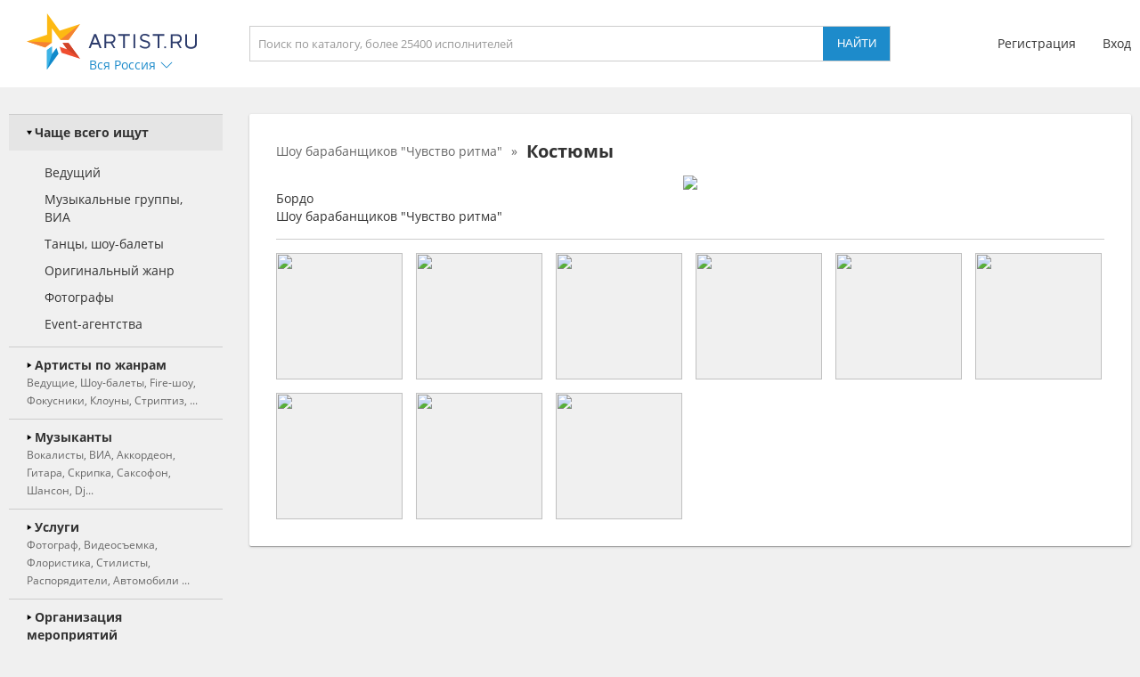

--- FILE ---
content_type: text/html; charset=utf-8
request_url: https://ekaterinburg.artist.ru/Show_barabanov_Chuvstvo_Ritma/photo/5062/668578/
body_size: 11130
content:
<!DOCTYPE html>
<html>
<head>
    <meta http-equiv="Content-Type" content="text/html; charset=utf-8" />

    <title>Фото 2 из 9 из альбома Костюмы шоу барабанщиков &quot;Чувство ритма&quot;</title>
    <meta name="description" content="Фотография 2 из альбома Костюмы шоу барабанщиков &quot;Чувство ритма&quot; в городе Екатеринбург на федеральном портале Artist.ru" />
    <meta name="keywords" content="Праздник, Event, мероприятие, каталог артистов, артисты, ведущий, тамада, звукооператоры, фотографы, техническое сопровождение,студии звукозаписи, оформители, стилисты, авторы, поэты, модельеры, костюмеры, корпоратив, свадьба, Урал, Екатеринбург, Челябинск, Тагил, Пермь, Тюмень, Москва, Санкт-Петербург, Россия" />
            <link rel="canonical" href="https://ekaterinburg.artist.ru/Show_barabanov_Chuvstvo_Ritma/photo/5062/668578/" />
        
    <link rel="apple-touch-icon" sizes="57x57" href="/static/images/favicons/apple-touch-icon-57x57.png">
    <link rel="apple-touch-icon" sizes="60x60" href="/static/images/favicons/apple-touch-icon-60x60.png">
    <link rel="apple-touch-icon" sizes="72x72" href="/static/images/favicons/apple-touch-icon-72x72.png">
    <link rel="apple-touch-icon" sizes="76x76" href="/static/images/favicons/apple-touch-icon-76x76.png">
    <link rel="apple-touch-icon" sizes="114x114" href="/static/images/favicons/apple-touch-icon-114x114.png">
    <link rel="apple-touch-icon" sizes="120x120" href="/static/images/favicons/apple-touch-icon-120x120.png">
    <link rel="apple-touch-icon" sizes="144x144" href="/static/images/favicons/apple-touch-icon-144x144.png">
    <link rel="apple-touch-icon" sizes="152x152" href="/static/images/favicons/apple-touch-icon-152x152.png">
    <link rel="apple-touch-icon" sizes="180x180" href="/static/images/favicons/apple-touch-icon-180x180.png">
    <link rel="icon" type="image/png" href="/static/images/favicons/favicon-16x16.png" sizes="16x16">
    <link rel="icon" type="image/png" href="/static/images/favicons/favicon-32x32.png" sizes="32x32">
    <link rel="icon" type="image/png" href="/static/images/favicons/favicon-96x96.png" sizes="96x96">
    <link rel="icon" type="image/png" href="/static/images/favicons/android-chrome-192x192.png" sizes="192x192">
    <link rel="shortcut icon" href="/static/images/favicons/favicon.ico">
    <link rel="manifest" href="/static/images/favicons/manifest.json">
    <link rel="mask-icon" href="/static/images/favicons/safari-pinned-tab.svg" color="#5bbad5">
    <meta name="apple-mobile-web-app-title" content="Artist.ru">
    <meta name="application-name" content="Artist.ru">
    <meta name="msapplication-TileColor" content="#603cba">
    <meta name="msapplication-TileImage" content="/static/images/favicons/mstile-144x144.png">
    <meta name="msapplication-config" content="/static/images/favicons/browserconfig.xml">
    <meta name="theme-color" content="#ffffff">

    <style type="text/css">
        @font-face { font-family: OpenSans; src: local('Open Sans Regular'), local('OpenSans-Regular'), url( /static/fonts/OpenSans-Regular.woff2 ) format('woff2'); font-display: swap; }
        @font-face { font-family: OpenSansBold; src: local('Open Sans Bold'), local('OpenSans-Bold'), url( /static/fonts/OpenSans-Bold.woff2 ) format('woff2'); font-display: swap; }
    </style>

            <link rel="stylesheet" href="https://artist.ru/static/css/mobile13.css" type="text/css" media="( max-width: 900px )" />
        <link rel="stylesheet" href="https://artist.ru/static/css/style14.css" type="text/css" media="( min-width: 901px )" />

        <link rel="stylesheet" href="https://artist.ru/static/css/anounces_m.css" type="text/css" media="( max-width: 900px )" />
        <link rel="stylesheet" href="https://artist.ru/static/css/anounces_d.css" type="text/css" media="( min-width: 901px )" />

        <meta name="viewport" content="width=device-width, initial-scale=1.0, user-scalable=no">
        <meta http-equiv="X-UA-Compatible" content="IE=edge">
    <meta name="format-detection" content="telephone=no">

    <link rel="stylesheet" href="https://artist.ru/static/css/loaders.css" type="text/css" />

    <script type="text/javascript" src="/static/js/jquery.min.js"></script>
    <script type="text/javascript" src="/static/js/common15.js"></script>
</head>
<body  >
    
    <div class="side_top">
        <div class="block_top">
                            <img class="menu no_miss" src="https://artist.ru/static/images/icons/icon_menu_grey.svg" onclick="common_menu_switch();" />
            
            <div class="block_left">
                                    <div class="block_logo">
                        <a class="logo" href="//artist.ru/"><img src="https://artist.ru/static/images/icons/icon_logo.svg" title="Artist.ru" /></a>
                        <div class="block_city container_arrow no_miss" onclick="common_popupcity_toggle( $(this) );">
                            <div class="title nowrap">Вся Россия</div>
                            <div class="arrow">
                                <img class="normal" src="https://artist.ru/static/images/icons/icon_arrow_blue_up.svg" />
                                <img class="over" src="https://artist.ru/static/images/icons/icon_arrow_blue_up_over.svg" />
                            </div>
                        </div>
                    </div>

                    <div class="popup_city hidden">
                        <div class="block_header">
                            <div class="header nowrap">Выберите город</div>
                            <img class="close" src="https://artist.ru/static/images/icons/icon_close_white.svg" onclick="common_popupcity_toggle();" />
                        </div>
                                                                                                                                    <div class="block_items">
                                                                                        <a class="item" href="//artist.ru/" onclick="common_get_data( '', { change_city: '-1' }, 0 ); return false;">
                                                                    <img class="flag" src="https://artist.ru/static/images/flags/russia.png" />
                                                                <div class="title nowrap">Вся россия</div>
                            </a>
                                                                                                                                                                        <a class="item" href="//moskva.artist.ru/" onclick="common_get_data( '', { change_city: '21' }, 0 ); return false;">
                                                                <div class="title nowrap">Москва</div>
                            </a>
                                                                                                                                                                        <a class="item" href="//st-peterburg.artist.ru/" onclick="common_get_data( '', { change_city: '22' }, 0 ); return false;">
                                                                <div class="title nowrap">Санкт-Петербург</div>
                            </a>
                                                                                                                                                                        <a class="item" href="//ekaterinburg.artist.ru/" onclick="common_get_data( '', { change_city: '8' }, 0 ); return false;">
                                                                <div class="title nowrap">Екатеринбург</div>
                            </a>
                                                                                                                                                                        <a class="item" href="//kazan.artist.ru/" onclick="common_get_data( '', { change_city: '27' }, 0 ); return false;">
                                                                <div class="title nowrap">Казань</div>
                            </a>
                                                                                                                                                                        <a class="item" href="//krasnodar.artist.ru/" onclick="common_get_data( '', { change_city: '26' }, 0 ); return false;">
                                                                <div class="title nowrap">Краснодар</div>
                            </a>
                                                                                                                                                                        <a class="item" href="//novosibirsk.artist.ru/" onclick="common_get_data( '', { change_city: '23' }, 0 ); return false;">
                                                                <div class="title nowrap">Новосибирск</div>
                            </a>
                                                                                                                                                                        <a class="item" href="//perm.artist.ru/" onclick="common_get_data( '', { change_city: '17' }, 0 ); return false;">
                                                                <div class="title nowrap">Пермь</div>
                            </a>
                                                                                                                                                                        <a class="item" href="//chelyabinsk.artist.ru/" onclick="common_get_data( '', { change_city: '1' }, 0 ); return false;">
                                                                <div class="title nowrap">Челябинск</div>
                            </a>
                                                            </div>
                                                                                                                                                                                <div class="block_items">
                                                                                        <a class="item" href="//anapa.artist.ru/" onclick="common_get_data( '', { change_city: '66' }, 0 ); return false;">
                                                                <div class="title nowrap">Анапа</div>
                            </a>
                                                                                                                                                                        <a class="item" href="//barnaul.artist.ru/" onclick="common_get_data( '', { change_city: '39' }, 0 ); return false;">
                                                                <div class="title nowrap">Барнаул</div>
                            </a>
                                                                                                                                                                        <a class="item" href="//belgorod.artist.ru/" onclick="common_get_data( '', { change_city: '55' }, 0 ); return false;">
                                                                <div class="title nowrap">Белгород</div>
                            </a>
                                                                                                                                                                        <a class="item" href="//bryansk.artist.ru/" onclick="common_get_data( '', { change_city: '48' }, 0 ); return false;">
                                                                <div class="title nowrap">Брянск</div>
                            </a>
                                                                                                                                                                        <a class="item" href="//novgorod.artist.ru/" onclick="common_get_data( '', { change_city: '70' }, 0 ); return false;">
                                                                <div class="title nowrap">Великий Новгород</div>
                            </a>
                                                                                                                                                                        <a class="item" href="//verhnyaya-pyshma.artist.ru/" onclick="common_get_data( '', { change_city: '64' }, 0 ); return false;">
                                                                <div class="title nowrap">Верхняя Пышма</div>
                            </a>
                                                                                                                                                                        <a class="item" href="//vladivostok.artist.ru/" onclick="common_get_data( '', { change_city: '56' }, 0 ); return false;">
                                                                <div class="title nowrap">Владивосток</div>
                            </a>
                                                                                                                                                                        <a class="item" href="//vladimir.artist.ru/" onclick="common_get_data( '', { change_city: '67' }, 0 ); return false;">
                                                                <div class="title nowrap">Владимир</div>
                            </a>
                                                                                                                                                                        <a class="item" href="//volgograd.artist.ru/" onclick="common_get_data( '', { change_city: '36' }, 0 ); return false;">
                                                                <div class="title nowrap">Волгоград</div>
                            </a>
                                                            </div>
                                                                                                                                                                                <div class="block_items">
                                                                                        <a class="item" href="//voronezh.artist.ru/" onclick="common_get_data( '', { change_city: '30' }, 0 ); return false;">
                                                                <div class="title nowrap">Воронеж</div>
                            </a>
                                                                                                                                                                        <a class="item" href="//izhevsk.artist.ru/" onclick="common_get_data( '', { change_city: '31' }, 0 ); return false;">
                                                                <div class="title nowrap">Ижевск</div>
                            </a>
                                                                                                                                                                        <a class="item" href="//irkutsk.artist.ru/" onclick="common_get_data( '', { change_city: '40' }, 0 ); return false;">
                                                                <div class="title nowrap">Иркутск</div>
                            </a>
                                                                                                                                                                        <a class="item" href="//kaliningrad.artist.ru/" onclick="common_get_data( '', { change_city: '58' }, 0 ); return false;">
                                                                <div class="title nowrap">Калининград</div>
                            </a>
                                                                                                                                                                        <a class="item" href="//kaluga.artist.ru/" onclick="common_get_data( '', { change_city: '71' }, 0 ); return false;">
                                                                <div class="title nowrap">Калуга</div>
                            </a>
                                                                                                                                                                        <a class="item" href="//kamensk-uralskiy.artist.ru/" onclick="common_get_data( '', { change_city: '68' }, 0 ); return false;">
                                                                <div class="title nowrap">Каменск-Уральский</div>
                            </a>
                                                                                                                                                                        <a class="item" href="//kemerovo.artist.ru/" onclick="common_get_data( '', { change_city: '44' }, 0 ); return false;">
                                                                <div class="title nowrap">Кемерово</div>
                            </a>
                                                                                                                                                                        <a class="item" href="//kostroma.artist.ru/" onclick="common_get_data( '', { change_city: '49' }, 0 ); return false;">
                                                                <div class="title nowrap">Кострома</div>
                            </a>
                                                                                                                                                                        <a class="item" href="//krasnoyarsk.artist.ru/" onclick="common_get_data( '', { change_city: '35' }, 0 ); return false;">
                                                                <div class="title nowrap">Красноярск</div>
                            </a>
                                                            </div>
                                                                                                                                                                                <div class="block_items">
                                                                                        <a class="item" href="//kurgan.artist.ru/" onclick="common_get_data( '', { change_city: '10' }, 0 ); return false;">
                                                                <div class="title nowrap">Курган</div>
                            </a>
                                                                                                                                                                        <a class="item" href="//magnitogorsk.artist.ru/" onclick="common_get_data( '', { change_city: '3' }, 0 ); return false;">
                                                                <div class="title nowrap">Магнитогорск</div>
                            </a>
                                                                                                                                                                        <a class="item" href="//miass.artist.ru/" onclick="common_get_data( '', { change_city: '69' }, 0 ); return false;">
                                                                <div class="title nowrap">Миасс</div>
                            </a>
                                                                                                                                                                        <a class="item" href="//nabchelny.artist.ru/" onclick="common_get_data( '', { change_city: '62' }, 0 ); return false;">
                                                                <div class="title nowrap">Набережные Челны</div>
                            </a>
                                                                                                                                                                        <a class="item" href="//n-novgorod.artist.ru/" onclick="common_get_data( '', { change_city: '24' }, 0 ); return false;">
                                                                <div class="title nowrap">Нижний Новгород</div>
                            </a>
                                                                                                                                                                        <a class="item" href="//n-tagil.artist.ru/" onclick="common_get_data( '', { change_city: '5' }, 0 ); return false;">
                                                                <div class="title nowrap">Нижний Тагил</div>
                            </a>
                                                                                                                                                                        <a class="item" href="//novokuznetsk.artist.ru/" onclick="common_get_data( '', { change_city: '50' }, 0 ); return false;">
                                                                <div class="title nowrap">Новокузнецк</div>
                            </a>
                                                                                                                                                                        <a class="item" href="//novorossiysk.artist.ru/" onclick="common_get_data( '', { change_city: '65' }, 0 ); return false;">
                                                                <div class="title nowrap">Новороссийск</div>
                            </a>
                                                                                                                                                                        <a class="item" href="//omsk.artist.ru/" onclick="common_get_data( '', { change_city: '34' }, 0 ); return false;">
                                                                <div class="title nowrap">Омск</div>
                            </a>
                                                            </div>
                                                                                                                                                                                <div class="block_items">
                                                                                        <a class="item" href="//orenburg.artist.ru/" onclick="common_get_data( '', { change_city: '42' }, 0 ); return false;">
                                                                <div class="title nowrap">Оренбург</div>
                            </a>
                                                                                                                                                                        <a class="item" href="//orel.artist.ru/" onclick="common_get_data( '', { change_city: '59' }, 0 ); return false;">
                                                                <div class="title nowrap">Орёл</div>
                            </a>
                                                                                                                                                                        <a class="item" href="//pervouralsk.artist.ru/" onclick="common_get_data( '', { change_city: '63' }, 0 ); return false;">
                                                                <div class="title nowrap">Первоуральск</div>
                            </a>
                                                                                                                                                                        <a class="item" href="//rostov-na-donu.artist.ru/" onclick="common_get_data( '', { change_city: '33' }, 0 ); return false;">
                                                                <div class="title nowrap">Ростов-на-Дону</div>
                            </a>
                                                                                                                                                                        <a class="item" href="//ryazan.artist.ru/" onclick="common_get_data( '', { change_city: '54' }, 0 ); return false;">
                                                                <div class="title nowrap">Рязань</div>
                            </a>
                                                                                                                                                                        <a class="item" href="//samara.artist.ru/" onclick="common_get_data( '', { change_city: '28' }, 0 ); return false;">
                                                                <div class="title nowrap">Самара</div>
                            </a>
                                                                                                                                                                        <a class="item" href="//saratov.artist.ru/" onclick="common_get_data( '', { change_city: '37' }, 0 ); return false;">
                                                                <div class="title nowrap">Саратов</div>
                            </a>
                                                                                                                                                                        <a class="item" href="//sochi.artist.ru/" onclick="common_get_data( '', { change_city: '52' }, 0 ); return false;">
                                                                <div class="title nowrap">Сочи</div>
                            </a>
                                                                                                                                                                        <a class="item" href="//surgut.artist.ru/" onclick="common_get_data( '', { change_city: '12' }, 0 ); return false;">
                                                                <div class="title nowrap">Сургут</div>
                            </a>
                                                            </div>
                                                                                                                                                                                <div class="block_items">
                                                                                        <a class="item" href="//tver.artist.ru/" onclick="common_get_data( '', { change_city: '47' }, 0 ); return false;">
                                                                <div class="title nowrap">Тверь</div>
                            </a>
                                                                                                                                                                        <a class="item" href="//tolyatti.artist.ru/" onclick="common_get_data( '', { change_city: '38' }, 0 ); return false;">
                                                                <div class="title nowrap">Тольятти</div>
                            </a>
                                                                                                                                                                        <a class="item" href="//tomsk.artist.ru/" onclick="common_get_data( '', { change_city: '43' }, 0 ); return false;">
                                                                <div class="title nowrap">Томск</div>
                            </a>
                                                                                                                                                                        <a class="item" href="//tula.artist.ru/" onclick="common_get_data( '', { change_city: '45' }, 0 ); return false;">
                                                                <div class="title nowrap">Тула</div>
                            </a>
                                                                                                                                                                        <a class="item" href="//tyumen.artist.ru/" onclick="common_get_data( '', { change_city: '2' }, 0 ); return false;">
                                                                <div class="title nowrap">Тюмень</div>
                            </a>
                                                                                                                                                                        <a class="item" href="//ufa.artist.ru/" onclick="common_get_data( '', { change_city: '18' }, 0 ); return false;">
                                                                <div class="title nowrap">Уфа</div>
                            </a>
                                                                                                                                                                        <a class="item" href="//habarovsk.artist.ru/" onclick="common_get_data( '', { change_city: '57' }, 0 ); return false;">
                                                                <div class="title nowrap">Хабаровск</div>
                            </a>
                                                                                                                                                                        <a class="item" href="//cheboksary.artist.ru/" onclick="common_get_data( '', { change_city: '46' }, 0 ); return false;">
                                                                <div class="title nowrap">Чебоксары</div>
                            </a>
                                                                                                                                                                        <a class="item" href="//yaroslavl.artist.ru/" onclick="common_get_data( '', { change_city: '41' }, 0 ); return false;">
                                                                <div class="title nowrap">Ярославль</div>
                            </a>
                                                            </div>
                                                                                                                                                                                <div class="block_items">
                                                                                        <a class="item" href="//krym.artist.ru/" onclick="common_get_data( '', { change_city: '53' }, 0 ); return false;">
                                                                    <img class="flag" src="https://artist.ru/static/images/flags/krym.png" />
                                                                <div class="title nowrap">Крым</div>
                            </a>
                                                                                                                                                                        <a class="item" href="//belorussia.artist.ru/" onclick="common_get_data( '', { change_city: '32' }, 0 ); return false;">
                                                                    <img class="flag" src="https://artist.ru/static/images/flags/belorussia.png" />
                                                                <div class="title nowrap">Белоруссия</div>
                            </a>
                                                                                                                                                                        <a class="item" href="//kazahstan.artist.ru/" onclick="common_get_data( '', { change_city: '29' }, 0 ); return false;">
                                                                    <img class="flag" src="https://artist.ru/static/images/flags/kazahstan.png" />
                                                                <div class="title nowrap">Казахстан</div>
                            </a>
                                                                                                                                                                        <a class="item" href="//ukraine.artist.ru/" onclick="common_get_data( '', { change_city: '25' }, 0 ); return false;">
                                                                    <img class="flag" src="https://artist.ru/static/images/flags/ukraine.png" />
                                                                <div class="title nowrap">Украина</div>
                            </a>
                                                                                                                                                                        <a class="item" href="//region.artist.ru/" onclick="common_get_data( '', { change_city: '19' }, 0 ); return false;">
                                                                <div class="title nowrap">Другие регионы</div>
                            </a>
                                                                                                                                                                    </div>
                                            </div>
                            </div>
            <div class="block_center">
                <a class="block_logo" href="//artist.ru/"><img src="https://artist.ru/static/images/icons/icon_logo.svg" title="Artist.ru" /></a>
                <div class="block_title nowrap">Фото 2 из 9 из альбома Костюмы шоу барабанщиков &quot;Чувство ритма&quot;</div>
                                    <div class="block_search">
                                                    <input type="text" name="search" placeholder="Поиск по каталогу, более 25400 исполнителей" value="" onkeyup="return common_hook_enter( event, $(this).parent() );" />
                            <input type="button" value="Найти" onclick="common_get_search( '//artist.ru/catalog/', false );" />
                                            </div>
                            </div>
                            <div class="block_right">
                                            <div class="block_login">
                            <a class="item" href="//profile.artist.ru/register/">Регистрация</a>
                            <a class="item login no_miss" href="" onclick="return common_popuplogin_toggle( $(this), null, null, null );">Вход</a>
                        </div>
                    
                    <a class="block_button_search mobile_only" href="/catalog/" onclick="return common_search_switch( $(this) );">
                        <img class="search" src="https://artist.ru/static/images/icons/icon_search_grey.svg" />
                        <img class="cancel" src="https://artist.ru/static/images/icons/icon_close_grey.svg" />
                    </a>
                </div>
                    </div>
    </div>

            <div class="popup_login hidden">
            <div class="container">
                <div class="main">
                    <div class="header">Авторизация</div>

                    <div class="input_header">Логин</div>
                    <input type="text" name="login" placeholder="электронная почта или телефон" value="" />
                    <div class="input_header">Пароль</div>
                    <input type="password" name="password" value="" onkeypress="return common_hook_enter( event, $(this).parent() )" />

                    <div class="buttons">
                        <input type="button" value="Войти" onclick="common_popuplogin_auth();" />
                        <a class="item" href="//profile.artist.ru/remember/">восстановить доступ</a>
                    </div>
                </div>

                <div class="other">
                    <div class="header">Войдите через социальные сети: </div>

                    <a class="item item_vk" href="https://profile.artist.ru/auth/go/?method=vk" title="ВКонтакте" onclick="return common_popuplogin_link( $(this) );">
                        <img class="normal" src="https://artist.ru/static/images/icons/icon_vk_white.svg" />
                    </a>
                    <a class="item item_ok" href="https://profile.artist.ru/auth/go/?method=ok" title="Одноклассники" onclick="return common_popuplogin_link( $(this) );">
                        <img class="normal" src="https://artist.ru/static/images/icons/icon_ok_white.svg" />
                    </a>
                    <a class="item item_google" href="https://profile.artist.ru/auth/go/?method=google" title="Google" onclick="return common_popuplogin_link( $(this) );" style="display: none !important;">
                        <img class="normal" src="https://artist.ru/static/images/icons/icon_google_white.svg" />
                    </a>
                </div>

                <div class="fastreg">
                    <div class="input_header">или зарегистрируйтесь по e-mail</div>

                    <div class="buttons">
                        <input type="text" name="email" value="" />
                        <input type="button" value="Продолжить" onclick="common_popuplogin_fastreg();" />
                    </div>
                </div>

                <div class="fastreg_pin">
                    <div class="input_header">Вам отправлено сообщение на e-mail</div>

                    <div class="buttons">
                        <input type="text" name="pin" placeholder="Пин-код из сообщения" value="" />
                        <input type="button" value="Продолжить" onclick="common_popuplogin_fastreg_pin();" />
                    </div>
                </div>

                <img class="logo" src="https://artist.ru/static/images/icons/icon_logo_white.svg" />
                <img class="close" src="https://artist.ru/static/images/icons/icon_close_white.svg" onclick="common_popup_closeall();" />
            </div>
        </div>
    
    <div class="side_center no_prs transparent">
        <div class="block_menu">
            <img class="button_menu_close no_miss mobile_only" src="https://artist.ru/static/images/icons/icon_close_white.svg" onclick="common_menu_switch();" />

                            <a class="item mobile_only" href="" onclick="return common_popuplogin_toggle( null, null, null, null );">
                    <div class="header">
                        <div class="title">Вход</div>
                    </div>
                </a>

                <a class="item mobile_only" href="//profile.artist.ru/register/">
                    <div class="header">
                        <div class="title">Регистрация</div>
                    </div>
                </a>
            
            <div class="item block_city" onclick="common_menu_toggle( $(this) );">
                <div class="header">
                    <div class="description">Выбранный город</div>
                    <div class="title nowrap">Вся Россия</div>
                </div>
                <div class="subitems">
                                            <a class="subitem" href="//artist.ru/" onclick="common_get_data( '', { change_city: '-1' }, 0 ); return false;">
                                                            <img class="logo" src="https://artist.ru/static/images/flags/russia.png" />
                                                        <div class="title nowrap">Вся россия</div>
                        </a>
                                            <a class="subitem" href="//moskva.artist.ru/" onclick="common_get_data( '', { change_city: '21' }, 0 ); return false;">
                                                        <div class="title nowrap">Москва</div>
                        </a>
                                            <a class="subitem" href="//st-peterburg.artist.ru/" onclick="common_get_data( '', { change_city: '22' }, 0 ); return false;">
                                                        <div class="title nowrap">Санкт-Петербург</div>
                        </a>
                                            <a class="subitem" href="//ekaterinburg.artist.ru/" onclick="common_get_data( '', { change_city: '8' }, 0 ); return false;">
                                                        <div class="title nowrap">Екатеринбург</div>
                        </a>
                                            <a class="subitem" href="//kazan.artist.ru/" onclick="common_get_data( '', { change_city: '27' }, 0 ); return false;">
                                                        <div class="title nowrap">Казань</div>
                        </a>
                                            <a class="subitem" href="//krasnodar.artist.ru/" onclick="common_get_data( '', { change_city: '26' }, 0 ); return false;">
                                                        <div class="title nowrap">Краснодар</div>
                        </a>
                                            <a class="subitem" href="//novosibirsk.artist.ru/" onclick="common_get_data( '', { change_city: '23' }, 0 ); return false;">
                                                        <div class="title nowrap">Новосибирск</div>
                        </a>
                                            <a class="subitem" href="//perm.artist.ru/" onclick="common_get_data( '', { change_city: '17' }, 0 ); return false;">
                                                        <div class="title nowrap">Пермь</div>
                        </a>
                                            <a class="subitem" href="//chelyabinsk.artist.ru/" onclick="common_get_data( '', { change_city: '1' }, 0 ); return false;">
                                                        <div class="title nowrap">Челябинск</div>
                        </a>
                                            <a class="subitem" href="//anapa.artist.ru/" onclick="common_get_data( '', { change_city: '66' }, 0 ); return false;">
                                                        <div class="title nowrap">Анапа</div>
                        </a>
                                            <a class="subitem" href="//barnaul.artist.ru/" onclick="common_get_data( '', { change_city: '39' }, 0 ); return false;">
                                                        <div class="title nowrap">Барнаул</div>
                        </a>
                                            <a class="subitem" href="//belgorod.artist.ru/" onclick="common_get_data( '', { change_city: '55' }, 0 ); return false;">
                                                        <div class="title nowrap">Белгород</div>
                        </a>
                                            <a class="subitem" href="//bryansk.artist.ru/" onclick="common_get_data( '', { change_city: '48' }, 0 ); return false;">
                                                        <div class="title nowrap">Брянск</div>
                        </a>
                                            <a class="subitem" href="//novgorod.artist.ru/" onclick="common_get_data( '', { change_city: '70' }, 0 ); return false;">
                                                        <div class="title nowrap">Великий Новгород</div>
                        </a>
                                            <a class="subitem" href="//verhnyaya-pyshma.artist.ru/" onclick="common_get_data( '', { change_city: '64' }, 0 ); return false;">
                                                        <div class="title nowrap">Верхняя Пышма</div>
                        </a>
                                            <a class="subitem" href="//vladivostok.artist.ru/" onclick="common_get_data( '', { change_city: '56' }, 0 ); return false;">
                                                        <div class="title nowrap">Владивосток</div>
                        </a>
                                            <a class="subitem" href="//vladimir.artist.ru/" onclick="common_get_data( '', { change_city: '67' }, 0 ); return false;">
                                                        <div class="title nowrap">Владимир</div>
                        </a>
                                            <a class="subitem" href="//volgograd.artist.ru/" onclick="common_get_data( '', { change_city: '36' }, 0 ); return false;">
                                                        <div class="title nowrap">Волгоград</div>
                        </a>
                                            <a class="subitem" href="//voronezh.artist.ru/" onclick="common_get_data( '', { change_city: '30' }, 0 ); return false;">
                                                        <div class="title nowrap">Воронеж</div>
                        </a>
                                            <a class="subitem" href="//izhevsk.artist.ru/" onclick="common_get_data( '', { change_city: '31' }, 0 ); return false;">
                                                        <div class="title nowrap">Ижевск</div>
                        </a>
                                            <a class="subitem" href="//irkutsk.artist.ru/" onclick="common_get_data( '', { change_city: '40' }, 0 ); return false;">
                                                        <div class="title nowrap">Иркутск</div>
                        </a>
                                            <a class="subitem" href="//kaliningrad.artist.ru/" onclick="common_get_data( '', { change_city: '58' }, 0 ); return false;">
                                                        <div class="title nowrap">Калининград</div>
                        </a>
                                            <a class="subitem" href="//kaluga.artist.ru/" onclick="common_get_data( '', { change_city: '71' }, 0 ); return false;">
                                                        <div class="title nowrap">Калуга</div>
                        </a>
                                            <a class="subitem" href="//kamensk-uralskiy.artist.ru/" onclick="common_get_data( '', { change_city: '68' }, 0 ); return false;">
                                                        <div class="title nowrap">Каменск-Уральский</div>
                        </a>
                                            <a class="subitem" href="//kemerovo.artist.ru/" onclick="common_get_data( '', { change_city: '44' }, 0 ); return false;">
                                                        <div class="title nowrap">Кемерово</div>
                        </a>
                                            <a class="subitem" href="//kostroma.artist.ru/" onclick="common_get_data( '', { change_city: '49' }, 0 ); return false;">
                                                        <div class="title nowrap">Кострома</div>
                        </a>
                                            <a class="subitem" href="//krasnoyarsk.artist.ru/" onclick="common_get_data( '', { change_city: '35' }, 0 ); return false;">
                                                        <div class="title nowrap">Красноярск</div>
                        </a>
                                            <a class="subitem" href="//kurgan.artist.ru/" onclick="common_get_data( '', { change_city: '10' }, 0 ); return false;">
                                                        <div class="title nowrap">Курган</div>
                        </a>
                                            <a class="subitem" href="//magnitogorsk.artist.ru/" onclick="common_get_data( '', { change_city: '3' }, 0 ); return false;">
                                                        <div class="title nowrap">Магнитогорск</div>
                        </a>
                                            <a class="subitem" href="//miass.artist.ru/" onclick="common_get_data( '', { change_city: '69' }, 0 ); return false;">
                                                        <div class="title nowrap">Миасс</div>
                        </a>
                                            <a class="subitem" href="//nabchelny.artist.ru/" onclick="common_get_data( '', { change_city: '62' }, 0 ); return false;">
                                                        <div class="title nowrap">Набережные Челны</div>
                        </a>
                                            <a class="subitem" href="//n-novgorod.artist.ru/" onclick="common_get_data( '', { change_city: '24' }, 0 ); return false;">
                                                        <div class="title nowrap">Нижний Новгород</div>
                        </a>
                                            <a class="subitem" href="//n-tagil.artist.ru/" onclick="common_get_data( '', { change_city: '5' }, 0 ); return false;">
                                                        <div class="title nowrap">Нижний Тагил</div>
                        </a>
                                            <a class="subitem" href="//novokuznetsk.artist.ru/" onclick="common_get_data( '', { change_city: '50' }, 0 ); return false;">
                                                        <div class="title nowrap">Новокузнецк</div>
                        </a>
                                            <a class="subitem" href="//novorossiysk.artist.ru/" onclick="common_get_data( '', { change_city: '65' }, 0 ); return false;">
                                                        <div class="title nowrap">Новороссийск</div>
                        </a>
                                            <a class="subitem" href="//omsk.artist.ru/" onclick="common_get_data( '', { change_city: '34' }, 0 ); return false;">
                                                        <div class="title nowrap">Омск</div>
                        </a>
                                            <a class="subitem" href="//orenburg.artist.ru/" onclick="common_get_data( '', { change_city: '42' }, 0 ); return false;">
                                                        <div class="title nowrap">Оренбург</div>
                        </a>
                                            <a class="subitem" href="//orel.artist.ru/" onclick="common_get_data( '', { change_city: '59' }, 0 ); return false;">
                                                        <div class="title nowrap">Орёл</div>
                        </a>
                                            <a class="subitem" href="//pervouralsk.artist.ru/" onclick="common_get_data( '', { change_city: '63' }, 0 ); return false;">
                                                        <div class="title nowrap">Первоуральск</div>
                        </a>
                                            <a class="subitem" href="//rostov-na-donu.artist.ru/" onclick="common_get_data( '', { change_city: '33' }, 0 ); return false;">
                                                        <div class="title nowrap">Ростов-на-Дону</div>
                        </a>
                                            <a class="subitem" href="//ryazan.artist.ru/" onclick="common_get_data( '', { change_city: '54' }, 0 ); return false;">
                                                        <div class="title nowrap">Рязань</div>
                        </a>
                                            <a class="subitem" href="//samara.artist.ru/" onclick="common_get_data( '', { change_city: '28' }, 0 ); return false;">
                                                        <div class="title nowrap">Самара</div>
                        </a>
                                            <a class="subitem" href="//saratov.artist.ru/" onclick="common_get_data( '', { change_city: '37' }, 0 ); return false;">
                                                        <div class="title nowrap">Саратов</div>
                        </a>
                                            <a class="subitem" href="//sochi.artist.ru/" onclick="common_get_data( '', { change_city: '52' }, 0 ); return false;">
                                                        <div class="title nowrap">Сочи</div>
                        </a>
                                            <a class="subitem" href="//surgut.artist.ru/" onclick="common_get_data( '', { change_city: '12' }, 0 ); return false;">
                                                        <div class="title nowrap">Сургут</div>
                        </a>
                                            <a class="subitem" href="//tver.artist.ru/" onclick="common_get_data( '', { change_city: '47' }, 0 ); return false;">
                                                        <div class="title nowrap">Тверь</div>
                        </a>
                                            <a class="subitem" href="//tolyatti.artist.ru/" onclick="common_get_data( '', { change_city: '38' }, 0 ); return false;">
                                                        <div class="title nowrap">Тольятти</div>
                        </a>
                                            <a class="subitem" href="//tomsk.artist.ru/" onclick="common_get_data( '', { change_city: '43' }, 0 ); return false;">
                                                        <div class="title nowrap">Томск</div>
                        </a>
                                            <a class="subitem" href="//tula.artist.ru/" onclick="common_get_data( '', { change_city: '45' }, 0 ); return false;">
                                                        <div class="title nowrap">Тула</div>
                        </a>
                                            <a class="subitem" href="//tyumen.artist.ru/" onclick="common_get_data( '', { change_city: '2' }, 0 ); return false;">
                                                        <div class="title nowrap">Тюмень</div>
                        </a>
                                            <a class="subitem" href="//ufa.artist.ru/" onclick="common_get_data( '', { change_city: '18' }, 0 ); return false;">
                                                        <div class="title nowrap">Уфа</div>
                        </a>
                                            <a class="subitem" href="//habarovsk.artist.ru/" onclick="common_get_data( '', { change_city: '57' }, 0 ); return false;">
                                                        <div class="title nowrap">Хабаровск</div>
                        </a>
                                            <a class="subitem" href="//cheboksary.artist.ru/" onclick="common_get_data( '', { change_city: '46' }, 0 ); return false;">
                                                        <div class="title nowrap">Чебоксары</div>
                        </a>
                                            <a class="subitem" href="//yaroslavl.artist.ru/" onclick="common_get_data( '', { change_city: '41' }, 0 ); return false;">
                                                        <div class="title nowrap">Ярославль</div>
                        </a>
                                            <a class="subitem" href="//krym.artist.ru/" onclick="common_get_data( '', { change_city: '53' }, 0 ); return false;">
                                                            <img class="logo" src="https://artist.ru/static/images/flags/krym.png" />
                                                        <div class="title nowrap">Крым</div>
                        </a>
                                            <a class="subitem" href="//belorussia.artist.ru/" onclick="common_get_data( '', { change_city: '32' }, 0 ); return false;">
                                                            <img class="logo" src="https://artist.ru/static/images/flags/belorussia.png" />
                                                        <div class="title nowrap">Белоруссия</div>
                        </a>
                                            <a class="subitem" href="//kazahstan.artist.ru/" onclick="common_get_data( '', { change_city: '29' }, 0 ); return false;">
                                                            <img class="logo" src="https://artist.ru/static/images/flags/kazahstan.png" />
                                                        <div class="title nowrap">Казахстан</div>
                        </a>
                                            <a class="subitem" href="//ukraine.artist.ru/" onclick="common_get_data( '', { change_city: '25' }, 0 ); return false;">
                                                            <img class="logo" src="https://artist.ru/static/images/flags/ukraine.png" />
                                                        <div class="title nowrap">Украина</div>
                        </a>
                                            <a class="subitem" href="//region.artist.ru/" onclick="common_get_data( '', { change_city: '19' }, 0 ); return false;">
                                                        <div class="title nowrap">Другие регионы</div>
                        </a>
                                    </div>
            </div>

            <div class="item block_favorites hidden" onclick="common_menu_open( $(this) );">
                            </div>

                        <div class="item active " onclick="common_menu_open( $(this) );">
            <div class="header container_icon">
                <div class="icon">
                    <img class="normal" src="/static/images/icons/icon_arrow_play.svg" />
                    <img class="over" src="/static/images/icons/icon_arrow_play_lblue.svg" />
                </div>
                <div class="title">Чаще всего ищут</div>
                <div class="description"></div>
            </div>
            <div class="subitems">
                                                            <a class="subitem " href="//artist.ru/Vedushie/">
                                                        <div class="title">Ведущий</div>
                            <div class="badge  hidden"></div>
                        </a>
                                                                                <a class="subitem " href="//artist.ru/Muzykalnye_gruppy_via/">
                                                        <div class="title">Музыкальные группы, ВИА</div>
                            <div class="badge  hidden"></div>
                        </a>
                                                                                <a class="subitem " href="//artist.ru/Tanci_show_balet/">
                                                        <div class="title">Танцы, шоу-балеты</div>
                            <div class="badge  hidden"></div>
                        </a>
                                                                                <a class="subitem " href="//artist.ru/Originalnyi_zhanr/">
                                                        <div class="title">Оригинальный жанр</div>
                            <div class="badge  hidden"></div>
                        </a>
                                                                                <a class="subitem " href="//artist.ru/Photograph_fotosjomka/">
                                                        <div class="title">Фотографы</div>
                            <div class="badge  hidden"></div>
                        </a>
                                                                                <a class="subitem " href="//artist.ru/Event-agentstvo/">
                                                        <div class="title">Event-агентства</div>
                            <div class="badge  hidden"></div>
                        </a>
                                                </div>
        </div>
                <div class="item  " onclick="common_menu_open( $(this) );">
            <div class="header container_icon">
                <div class="icon">
                    <img class="normal" src="/static/images/icons/icon_arrow_play.svg" />
                    <img class="over" src="/static/images/icons/icon_arrow_play_lblue.svg" />
                </div>
                <div class="title">Артисты по жанрам</div>
                <div class="description">Ведущие, Шоу-балеты, Fire-шоу, Фокусники, Клоуны, Стриптиз, ...</div>
            </div>
            <div class="subitems">
                                                            <a class="subitem " href="//artist.ru/Vedushie/">
                                                        <div class="title">Ведущие</div>
                            <div class="badge  hidden"></div>
                        </a>
                                                                                <a class="subitem " href="//artist.ru/Vedushie/svadba/">
                                                        <div class="title">Свадебные ведущие</div>
                            <div class="badge  hidden"></div>
                        </a>
                                                                                <a class="subitem " href="//artist.ru/Tamada/">
                                                        <div class="title">Тамада</div>
                            <div class="badge  hidden"></div>
                        </a>
                                                                                <a class="subitem " href="//artist.ru/Umoristy/">
                                                        <div class="title">Юмористы</div>
                            <div class="badge  hidden"></div>
                        </a>
                                                                                <div class="divisor"></div>

                                                                                <a class="subitem " href="//artist.ru/Akteri_teatra/">
                                                        <div class="title">Актеры театра</div>
                            <div class="badge  hidden"></div>
                        </a>
                                                                                <a class="subitem " href="//artist.ru/Artisty_circus/">
                                                        <div class="title">Артисты цирка</div>
                            <div class="badge  hidden"></div>
                        </a>
                                                                                <a class="subitem " href="//artist.ru/Dvoiniki_parodisty/">
                                                        <div class="title">Двойники, Пародисты</div>
                            <div class="badge  hidden"></div>
                        </a>
                                                                                <a class="subitem " href="//artist.ru/Illyuzionisti_fokusniki/">
                                                        <div class="title">Иллюзионисты, фокусники</div>
                            <div class="badge  hidden"></div>
                        </a>
                                                                                <a class="subitem " href="//artist.ru/Originalnyi_zhanr/">
                                                        <div class="title">Оригинальный жанр</div>
                            <div class="badge  hidden"></div>
                        </a>
                                                                                <a class="subitem " href="//artist.ru/Klouny/">
                                                        <div class="title">Клоуны</div>
                            <div class="badge  hidden"></div>
                        </a>
                                                                                <a class="subitem " href="//artist.ru/Zhivye_statui/">
                                                        <div class="title">Живые статуи</div>
                            <div class="badge  hidden"></div>
                        </a>
                                                                                <a class="subitem " href="//artist.ru/Rostovye_kukly/">
                                                        <div class="title">Ростовые куклы</div>
                            <div class="badge  hidden"></div>
                        </a>
                                                                                <a class="subitem " href="//artist.ru/Ded_moroz_i_snegurochka/">
                                                        <div class="title">Дед мороз и снегурочка</div>
                            <div class="badge  hidden"></div>
                        </a>
                                                                                <div class="divisor"></div>

                                                                                <a class="subitem " href="//artist.ru/Barmen_show/">
                                                        <div class="title">Бармен-шоу</div>
                            <div class="badge  hidden"></div>
                        </a>
                                                                                <a class="subitem " href="//artist.ru/Fire_show/">
                                                        <div class="title">Огненное шоу (Fire-show)</div>
                            <div class="badge  hidden"></div>
                        </a>
                                                                                <a class="subitem " href="//artist.ru/Pesochnoe_show/">
                                                        <div class="title">Песочное шоу</div>
                            <div class="badge  hidden"></div>
                        </a>
                                                                                <a class="subitem " href="//artist.ru/Travesti_show/">
                                                        <div class="title">Травести-Шоу</div>
                            <div class="badge  hidden"></div>
                        </a>
                                                                                <a class="subitem " href="//artist.ru/Show_barabanov/">
                                                        <div class="title">Шоу барабанов</div>
                            <div class="badge  hidden"></div>
                        </a>
                                                                                <a class="subitem " href="//artist.ru/Show_mylnyh_puzirey/">
                                                        <div class="title">Шоу мыльных пузырей</div>
                            <div class="badge  hidden"></div>
                        </a>
                                                                                <a class="subitem " href="//artist.ru/Extrim_show/">
                                                        <div class="title">Экстрим-шоу</div>
                            <div class="badge  hidden"></div>
                        </a>
                                                                                <div class="divisor"></div>

                                                                                <a class="subitem " href="//artist.ru/Tanci_show_balet/">
                                                        <div class="title">Танцы, Шоу-балеты</div>
                            <div class="badge  hidden"></div>
                        </a>
                                                                                <a class="subitem " href="//artist.ru/Klubnye_tanci_animatory/">
                                                        <div class="title">Клубные танцы, Аниматоры</div>
                            <div class="badge  hidden"></div>
                        </a>
                                                                                <a class="subitem " href="//artist.ru/Striptiz_i_eroticheskie_show/">
                                                        <div class="title">Стриптиз, Эротические шоу</div>
                            <div class="badge  hidden"></div>
                        </a>
                                                </div>
        </div>
                <div class="item  " onclick="common_menu_open( $(this) );">
            <div class="header container_icon">
                <div class="icon">
                    <img class="normal" src="/static/images/icons/icon_arrow_play.svg" />
                    <img class="over" src="/static/images/icons/icon_arrow_play_lblue.svg" />
                </div>
                <div class="title">Музыканты</div>
                <div class="description">Вокалисты, ВИА, Аккордеон, Гитара, Скрипка, Саксофон, Шансон, Dj...</div>
            </div>
            <div class="subitems">
                                                            <a class="subitem " href="//artist.ru/Vokalisty/">
                                                        <div class="title">Вокалисты</div>
                            <div class="badge  hidden"></div>
                        </a>
                                                                                <a class="subitem " href="//artist.ru/Vokalistki/">
                                                        <div class="title">Вокалистки</div>
                            <div class="badge  hidden"></div>
                        </a>
                                                                                <a class="subitem " href="//artist.ru/Vokalnye_gruppy_duety/">
                                                        <div class="title">Вокальные группы, дуэты</div>
                            <div class="badge  hidden"></div>
                        </a>
                                                                                <a class="subitem " href="//artist.ru/Muzykalnye_gruppy_via/">
                                                        <div class="title">Музыкальные группы, ВИА</div>
                            <div class="badge  hidden"></div>
                        </a>
                                                                                <a class="subitem " href="//artist.ru/Instrumentalnie_kollektivy_orkestry/">
                                                        <div class="title">Инструментальные коллективы, оркестры</div>
                            <div class="badge  hidden"></div>
                        </a>
                                                                                <div class="divisor"></div>

                                                                                <a class="subitem " href="//artist.ru/Akkordeon/">
                                                        <div class="title">Аккордеон</div>
                            <div class="badge  hidden"></div>
                        </a>
                                                                                <a class="subitem " href="//artist.ru/Arfa/">
                                                        <div class="title">Арфа</div>
                            <div class="badge  hidden"></div>
                        </a>
                                                                                <a class="subitem " href="//artist.ru/Gitaristy/">
                                                        <div class="title">Гитаристы</div>
                            <div class="badge  hidden"></div>
                        </a>
                                                                                <a class="subitem " href="//artist.ru/Klavishniki/">
                                                        <div class="title">Клавишники</div>
                            <div class="badge  hidden"></div>
                        </a>
                                                                                <a class="subitem " href="//artist.ru/Narodnye_instrumenty/">
                                                        <div class="title">Народные инструменты</div>
                            <div class="badge  hidden"></div>
                        </a>
                                                                                <a class="subitem " href="//artist.ru/Saksofonisty/">
                                                        <div class="title">Саксофонисты</div>
                            <div class="badge  hidden"></div>
                        </a>
                                                                                <a class="subitem " href="//artist.ru/Skripka/">
                                                        <div class="title">Скрипка</div>
                            <div class="badge  hidden"></div>
                        </a>
                                                                                <a class="subitem " href="//artist.ru/Udarnie_perkussiya/">
                                                        <div class="title">Ударные, перкуссия</div>
                            <div class="badge  hidden"></div>
                        </a>
                                                                                <a class="subitem " href="//artist.ru/Restorannye_muzykanty/">
                                                        <div class="title">Ресторанные музыканты</div>
                            <div class="badge  hidden"></div>
                        </a>
                                                                                <a class="subitem " href="//artist.ru/Alternativnaja_muzyka/">
                                                        <div class="title">Альтернативная музыка</div>
                            <div class="badge  hidden"></div>
                        </a>
                                                                                <a class="subitem " href="//artist.ru/Folklor/">
                                                        <div class="title">Фольклор</div>
                            <div class="badge  hidden"></div>
                        </a>
                                                                                <a class="subitem " href="//artist.ru/Cygane/">
                                                        <div class="title">Цыганские коллективы</div>
                            <div class="badge  hidden"></div>
                        </a>
                                                                                <a class="subitem " href="//artist.ru/Chanson/">
                                                        <div class="title">Шансон</div>
                            <div class="badge  hidden"></div>
                        </a>
                                                                                <div class="divisor"></div>

                                                                                <a class="subitem " href="//artist.ru/Dj/">
                                                        <div class="title">DJ</div>
                            <div class="badge  hidden"></div>
                        </a>
                                                                                <a class="subitem " href="//artist.ru/Aranzhirovshiki/">
                                                        <div class="title">Аранжировщики</div>
                            <div class="badge  hidden"></div>
                        </a>
                                                                                <a class="subitem " href="//artist.ru/Zvukooperatory/">
                                                        <div class="title">Звукооператоры</div>
                            <div class="badge  hidden"></div>
                        </a>
                                                                                <a class="subitem " href="//artist.ru/Kompozitory/">
                                                        <div class="title">Композиторы</div>
                            <div class="badge  hidden"></div>
                        </a>
                                                </div>
        </div>
                <div class="item  " onclick="common_menu_open( $(this) );">
            <div class="header container_icon">
                <div class="icon">
                    <img class="normal" src="/static/images/icons/icon_arrow_play.svg" />
                    <img class="over" src="/static/images/icons/icon_arrow_play_lblue.svg" />
                </div>
                <div class="title">Услуги</div>
                <div class="description">Фотограф, Видеосъемка, Флористика, Стилисты, Распорядители, Автомобили ...</div>
            </div>
            <div class="subitems">
                                                            <a class="subitem " href="//artist.ru/Photograph_fotosjomka/">
                                                        <div class="title">Фотограф, фотосъемка</div>
                            <div class="badge  hidden"></div>
                        </a>
                                                                                <a class="subitem " href="//artist.ru/Videosjomka/">
                                                        <div class="title">Видеосъемка</div>
                            <div class="badge  hidden"></div>
                        </a>
                                                                                <a class="subitem " href="//artist.ru/Hudozhniki_sharzhisty/">
                                                        <div class="title">Художники, шаржисты</div>
                            <div class="badge  hidden"></div>
                        </a>
                                                                                <a class="subitem " href="//artist.ru/Fotobudka/">
                                                        <div class="title">Фотокабинка, фотобудка</div>
                            <div class="badge  hidden"></div>
                        </a>
                                                                                <div class="divisor"></div>

                                                                                <a class="subitem " href="//artist.ru/Floristka_oformlenie_cvetami/">
                                                        <div class="title">Флористика (оформление цветами)</div>
                            <div class="badge  hidden"></div>
                        </a>
                                                                                <a class="subitem " href="//artist.ru/Hudozhestvennoe_oformlenie_zala/">
                                                        <div class="title">Художественное оформление зала</div>
                            <div class="badge  hidden"></div>
                        </a>
                                                                                <a class="subitem " href="//artist.ru/Attraktsiony/">
                                                        <div class="title">Аттракционы</div>
                            <div class="badge  hidden"></div>
                        </a>
                                                                                <a class="subitem " href="//artist.ru/Prezentacionnoe_oborudovanie/">
                                                        <div class="title">Презентационное оборудование</div>
                            <div class="badge  hidden"></div>
                        </a>
                                                                                <a class="subitem " href="//artist.ru/Catering/">
                                                        <div class="title">Кейтеринг</div>
                            <div class="badge  hidden"></div>
                        </a>
                                                                                <a class="subitem " href="//artist.ru/Fejerverki/">
                                                        <div class="title">Фейерверки</div>
                            <div class="badge  hidden"></div>
                        </a>
                                                                                <div class="divisor"></div>

                                                                                <a class="subitem " href="//artist.ru/Vizazhisty/">
                                                        <div class="title">Визажисты</div>
                            <div class="badge  hidden"></div>
                        </a>
                                                                                <a class="subitem " href="//artist.ru/Parikmahery/">
                                                        <div class="title">Парикмахеры</div>
                            <div class="badge  hidden"></div>
                        </a>
                                                                                <a class="subitem " href="//artist.ru/Stilisty/">
                                                        <div class="title">Стилисты</div>
                            <div class="badge  hidden"></div>
                        </a>
                                                                                <a class="subitem " href="//artist.ru/Mastera_nogtevogo_servisa/">
                                                        <div class="title">Мастер ногтевого сервиса</div>
                            <div class="badge  hidden"></div>
                        </a>
                                                                                <a class="subitem " href="//artist.ru/Bodyart/">
                                                        <div class="title">Боди-арт</div>
                            <div class="badge  hidden"></div>
                        </a>
                                                                                <div class="divisor"></div>

                                                                                <a class="subitem " href="//artist.ru/Svadebnyj_rasporyaditel_organizator_svadeb/">
                                                        <div class="title">Свадебный распорядитель, координатор</div>
                            <div class="badge  hidden"></div>
                        </a>
                                                                                <a class="subitem " href="//artist.ru/Scenaristy/">
                                                        <div class="title">Сценаристы</div>
                            <div class="badge  hidden"></div>
                        </a>
                                                                                <a class="subitem " href="//artist.ru/Poeti_poezia_lirika/">
                                                        <div class="title">Поэты и поэзия (лирика)</div>
                            <div class="badge  hidden"></div>
                        </a>
                                                                                <div class="divisor"></div>

                                                                                <a class="subitem " href="//artist.ru/Horeografy/">
                                                        <div class="title">Хореографы</div>
                            <div class="badge  hidden"></div>
                        </a>
                                                                                <a class="subitem " href="//artist.ru/Top_model/">
                                                        <div class="title">Топ модели</div>
                            <div class="badge  hidden"></div>
                        </a>
                                                                                <a class="subitem " href="//artist.ru/Foto_model/">
                                                        <div class="title">Фотомодели</div>
                            <div class="badge  hidden"></div>
                        </a>
                                                                                <div class="divisor"></div>

                                                                                <a class="subitem " href="//artist.ru/Automobili_limuziny/">
                                                        <div class="title">Автомобили, Лимузины</div>
                            <div class="badge  hidden"></div>
                        </a>
                                                                                <a class="subitem " href="//artist.ru/Studii_zvukozapisi/">
                                                        <div class="title">Студии звукозаписи</div>
                            <div class="badge  hidden"></div>
                        </a>
                                                                                <a class="subitem " href="//artist.ru/Teatralnye-kostyumy/">
                                                        <div class="title">Театральные костюмы</div>
                            <div class="badge  hidden"></div>
                        </a>
                                                </div>
        </div>
                <div class="item  " onclick="common_menu_open( $(this) );">
            <div class="header container_icon">
                <div class="icon">
                    <img class="normal" src="/static/images/icons/icon_arrow_play.svg" />
                    <img class="over" src="/static/images/icons/icon_arrow_play_lblue.svg" />
                </div>
                <div class="title">Организация мероприятий</div>
                <div class="description">Корпоративы, Свадьбы, Юбилеи, Детские праздники ...</div>
            </div>
            <div class="subitems">
                                                            <a class="subitem " href="//artist.ru/Chastnie_meropriyatiya/">
                                                        <div class="title">Частные мероприятия</div>
                            <div class="badge  hidden"></div>
                        </a>
                                                                                <a class="subitem " href="//artist.ru/Korporativnie_meropriyatiya/">
                                                        <div class="title">Корпоративные мероприятия</div>
                            <div class="badge  hidden"></div>
                        </a>
                                                                                <a class="subitem " href="//artist.ru/Detskie_prazdniki/">
                                                        <div class="title">Детские праздники</div>
                            <div class="badge  hidden"></div>
                        </a>
                                                                                <a class="subitem " href="//artist.ru/Delovie_meropriyatiya/">
                                                        <div class="title">Деловые мероприятия</div>
                            <div class="badge  hidden"></div>
                        </a>
                                                                                <div class="divisor"></div>

                                                                                <a class="subitem " href="//artist.ru/Svadebnye-agentstva/">
                                                        <div class="title">Свадебные агентства</div>
                            <div class="badge  hidden"></div>
                        </a>
                                                                                <a class="subitem " href="//artist.ru/Event-agentstvo/">
                                                        <div class="title">Event агентства</div>
                            <div class="badge  hidden"></div>
                        </a>
                                                                                <a class="subitem " href="//artist.ru/Studia_detskih_prazdnikov/">
                                                        <div class="title">Студии детских праздников</div>
                            <div class="badge  hidden"></div>
                        </a>
                                                                                <a class="subitem " href="//artist.ru/Koncertnoe-agentstvo/">
                                                        <div class="title">Концертные агентства</div>
                            <div class="badge  hidden"></div>
                        </a>
                                                                                <a class="subitem " href="//artist.ru/Reklamnye-pr-agentstva/">
                                                        <div class="title">Рекламные агентства и PR</div>
                            <div class="badge  hidden"></div>
                        </a>
                                                                                <a class="subitem " href="//artist.ru/Prodyuserskiy_centr/">
                                                        <div class="title">Продюсерские центры</div>
                            <div class="badge  hidden"></div>
                        </a>
                                                                                <a class="subitem " href="//artist.ru/Bukingovye-agentstva/">
                                                        <div class="title">Букинговые агентства</div>
                            <div class="badge  hidden"></div>
                        </a>
                                                                                <a class="subitem " href="//artist.ru/Modelnoe-agentstvo/">
                                                        <div class="title">Модельные агентства</div>
                            <div class="badge  hidden"></div>
                        </a>
                                                </div>
        </div>
                <div class="item  " onclick="common_menu_open( $(this) );">
            <div class="header container_icon">
                <div class="icon">
                    <img class="normal" src="/static/images/icons/icon_arrow_play.svg" />
                    <img class="over" src="/static/images/icons/icon_arrow_play_lblue.svg" />
                </div>
                <div class="title">Площадки</div>
                <div class="description">Рестораны, Кафе, Бары, Конференц-залы, Коттеджи ...</div>
            </div>
            <div class="subitems">
                                                            <a class="subitem " href="//artist.ru/Restorany/">
                                                        <div class="title">Рестораны</div>
                            <div class="badge  hidden"></div>
                        </a>
                                                                                <a class="subitem " href="//artist.ru/Banketnie_zaly/">
                                                        <div class="title">Банкетные залы</div>
                            <div class="badge  hidden"></div>
                        </a>
                                                                                <a class="subitem " href="//artist.ru/Stolovye/">
                                                        <div class="title">Столовые</div>
                            <div class="badge  hidden"></div>
                        </a>
                                                                                <a class="subitem " href="//artist.ru/Kafe/">
                                                        <div class="title">Кафе</div>
                            <div class="badge  hidden"></div>
                        </a>
                                                                                <a class="subitem " href="//artist.ru/Zagorodnye_kluby_villy_kottegi/">
                                                        <div class="title">Загородные клубы, виллы, коттеджи</div>
                            <div class="badge  hidden"></div>
                        </a>
                                                                                <a class="subitem " href="//artist.ru/Oteli/">
                                                        <div class="title">Отели, гостиницы</div>
                            <div class="badge  hidden"></div>
                        </a>
                                                                                <a class="subitem " href="//artist.ru/Bazy_otdyha_turbazy/">
                                                        <div class="title">Базы отдыха, турбазы</div>
                            <div class="badge  hidden"></div>
                        </a>
                                                                                <a class="subitem " href="//artist.ru/Bar_pab/">
                                                        <div class="title">Бары, пабы</div>
                            <div class="badge  hidden"></div>
                        </a>
                                                                                <a class="subitem " href="//artist.ru/Nochnye_cluby/">
                                                        <div class="title">Ночные клубы</div>
                            <div class="badge  hidden"></div>
                        </a>
                                                                                <a class="subitem " href="//artist.ru/Banketnye_shatry/">
                                                        <div class="title">Банкетные шатры</div>
                            <div class="badge  hidden"></div>
                        </a>
                                                                                <a class="subitem " href="//artist.ru/Konferenz_zaly/">
                                                        <div class="title">Конференц-залы</div>
                            <div class="badge  hidden"></div>
                        </a>
                                                                                <a class="subitem menu_last" href="//artist.ru/Karaoke/">
                                                        <div class="title">Караоке-клубы</div>
                            <div class="badge  hidden"></div>
                        </a>
                                                </div>
        </div>
    
            <div class="block_lastvisits hidden">
                            </div>

                            <div class="block_near_holidays">
                    <h3>Ближайшие праздники</h3>
<div class="block_values">
            <a class="item" href="//artist.ru/prazdniki/den_rossiyskoy_nauki/">
            <div class="title">8 февраля</div>
            <div class="description">День российской науки</div>
        </a>
            <a class="item" href="//artist.ru/prazdniki/den_stomatologa/">
            <div class="title">9 февраля</div>
            <div class="description">Международный День стоматолога</div>
        </a>
            <a class="item" href="//artist.ru/prazdniki/den-aviacii/">
            <div class="title">9 февраля</div>
            <div class="description">День авиации</div>
        </a>
    </div>
<a class="link" href="//artist.ru/prazdniki/">Все праздники</a>
                </div>
            
                    </div>

        <div class="block_main">
            <div class="block_artist with_transparent with_no_prs">
    <div class="block_artist_part">
        <div class="block_artist_right">

            <div class="where">
                <a class="backward" href="/Show_barabanov_Chuvstvo_Ritma/">
                    <img src="https://artist.ru/static/images/icons/icon_arrow_white_up.svg" />
                </a>

                <a class="link" href="/Show_barabanov_Chuvstvo_Ritma/">Шоу барабанщиков &quot;Чувство ритма&quot;</a><div class="divisor">&raquo;</div><h1 class="nowrap">Костюмы</h1>
            </div>

                            <div class="block_photo_dedicated">
                    <img src="https://f2.artist.ru/content/images/resize/1920x1080/2.61e7f5de0c0521.84822542.jpg" current_width="1920" current_height="1080" />
                    <div class="description">Бордо</div>                    <a href="/Show_barabanov_Chuvstvo_Ritma/">Шоу барабанщиков &quot;Чувство ритма&quot;</a>
                </div>
            
                            <div class="block_photos_dedicated w_photo">
                                            <a class="item" href="/Show_barabanov_Chuvstvo_Ritma/photo/5062/667575/" onclick="">
                                                            <img src="https://f2.artist.ru/content/images/resize/142x142/2.61dda42cc2b382.31910325.jpg" current_width="142" current_height="142" />
                                                    </a>
                                            <a class="item" href="/Show_barabanov_Chuvstvo_Ritma/photo/5062/668578/" onclick="">
                                                            <img src="https://f2.artist.ru/content/images/resize/142x142/2.61e7f5de0c0521.84822542.jpg" current_width="142" current_height="142" />
                                                    </a>
                                            <a class="item" href="/Show_barabanov_Chuvstvo_Ritma/photo/5062/667573/" onclick="">
                                                            <img src="https://f2.artist.ru/content/images/resize/142x142/c.61dda20fd374d6.25934665.jpg" current_width="142" current_height="142" />
                                                    </a>
                                            <a class="item" href="/Show_barabanov_Chuvstvo_Ritma/photo/5062/667865/" onclick="">
                                                            <img src="https://f2.artist.ru/content/images/resize/142x142/5.61e0626543b992.04405533.jpg" current_width="142" current_height="142" />
                                                    </a>
                                            <a class="item" href="/Show_barabanov_Chuvstvo_Ritma/photo/5062/668576/" onclick="">
                                                            <img src="https://f2.artist.ru/content/images/resize/142x142/6.61e7f529875898.17830702.jpg" current_width="142" current_height="142" />
                                                    </a>
                                            <a class="item" href="/Show_barabanov_Chuvstvo_Ritma/photo/5062/458878/" onclick="">
                                                            <img src="https://f2.artist.ru/content/images/resize/142x142/1.5bac851aeebdd2.34955134.jpg" current_width="142" current_height="142" />
                                                    </a>
                                            <a class="item" href="/Show_barabanov_Chuvstvo_Ritma/photo/5062/275478/" onclick="">
                                                            <img src="https://f2.artist.ru/content/images/resize/142x142/c.5aa417c232a154.90774691.jpg" current_width="142" current_height="142" />
                                                    </a>
                                            <a class="item" href="/Show_barabanov_Chuvstvo_Ritma/photo/5062/458875/" onclick="">
                                                            <img src="https://f2.artist.ru/content/images/resize/142x142/6.5bac83b253b9f0.98303462.jpg" current_width="142" current_height="142" />
                                                    </a>
                                            <a class="item" href="/Show_barabanov_Chuvstvo_Ritma/photo/5062/58375/" onclick="">
                                                            <img src="https://f2.artist.ru/content/images/resize/142x142/e.5aa56a7185ffb9.47333461.jpg" current_width="142" current_height="142" />
                                                    </a>
                                    </div>
            
            
        </div>
    </div>
</div>

        </div>

        <div class="block_prs">
                                <div class="block_right_banners">
                                                                                                                                            
        
        
        
                    <a class="item shadowed" href="/VIA_Kvarta/" referer="93338;internal;artist.ru">
                                    <div class="photo">
                                                                                    <img src="https://f2.artist.ru/content/images/resize/240x250/f.697a41d8191b68.72171944.jpg" change="https://f2.artist.ru/content/images/resize/[size]/f.697a41d8191b68.72171944.jpg" current_width="240" current_height="250" />
                                                                        </div>
                    <div class="title">ВИА Кварта</div>
                    <div class="description">Музыкальная группа (ВИА)</div>
                            </a>
                    <a class="item shadowed" href="/Rock-gruppa_Tayna_Teatra/" referer="110786;internal;artist.ru">
                                    <div class="photo">
                                                                                    <img src="https://f2.artist.ru/content/images/resize/240x250/a.697610717b98f0.62618715.jpg" change="https://f2.artist.ru/content/images/resize/[size]/a.697610717b98f0.62618715.jpg" current_width="240" current_height="250" />
                                                                        </div>
                    <div class="title">Рок-группа &quot;ТАЙНА ТЕАТРА&quot;</div>
                    <div class="description">Кавер-группа</div>
                            </a>
                    <a class="item shadowed" href="/Kvartet_V-Play/" referer="100255;internal;artist.ru">
                                    <div class="photo">
                                                                                    <img src="https://f2.artist.ru/content/images/resize/240x250/a.692febcbeb2414.51831337.jpg" change="https://f2.artist.ru/content/images/resize/[size]/a.692febcbeb2414.51831337.jpg" current_width="240" current_height="250" />
                                                                        </div>
                    <div class="title">Квартет &quot;V-Play&quot;</div>
                    <div class="description">Струнный квартет</div>
                            </a>
            </div>
                    </div>
    </div>

            <div class="side_bottom">
            <div class="block_left">
                <h3>О проекте</h3>
                Copyright  Artist.ru, 2010 - 2026 Все права защищены.<br />
При использовании информации с сайта Artist.ru активная ссылка обязательна.
                <br clear="all" />
                <a href="https://artist.ru/privacy/">Политика конфиденциальности</a>
            </div>

            <div class="block_left no_menu no_mobile">
                <h3>Разделы сайта</h3>

                <div class="block_left_subblock">
                                                                <a href="//artist.ru/about/">О проекте</a><br />
                                                                                            <a href="//artist.ru/catalog/">Каталог</a><br />
                                                                                            <a href="//artist.ru/articles/">Статьи</a><br />
                                                                                            <a href="https://forum.artist.ru/">Форум</a><br />
                                                                                                        </div><div class="block_left_subblock">
                                                                    <a href="//promo.artist.ru">Платные сервисы</a><br />
                                                                                            <a href="https://help.artist.ru/">Помощь</a><br />
                                                                                            <a href="//artist.ru/contacts/">Контакты</a><br />
                                                                                    </div>
            </div>

            <div class="block_left">
                <div class="pc_only">
                    <h3>Мобильное приложение</h3>
                    <a class="image_link w134 h40" href="https://play.google.com/store/apps/details?id=ru.topArtist.client" target="_blank" title="Загрузи в Google Play">
                        <img class="normal" src="https://artist.ru/static/images/icons/icon_googleplay_grey.png" />
                        <img class="over" src="https://artist.ru/static/images/icons/icon_googleplay.png" />
                    </a>
                    <a class="image_link w120 h40" href="https://itunes.apple.com/ru/app/top-artist/id606803754?l=ru" target="_blank" title="Загрузи в AppStore">
                        <img class="normal" src="https://artist.ru/static/images/icons/icon_appstore.svg" />
                        <img class="over" src="https://artist.ru/static/images/icons/icon_appstore.svg" />
                    </a>

                                            <br clear="all" /><br clear="all" />
                        <a class="image_link w154 h40" href="https://index-art.ru" target="_blank" title="Продвижение сайта index.art">
                            <img class="normal" src="https://artist.ru/static/images/icons/icon_indexart_grey.png" />
                            <img class="over" src="https://artist.ru/static/images/icons/icon_indexart.png" />
                        </a>
                                        <br clear="all" /><br clear="all" />
                </div>

                <h3>Мы в социальных сетях</h3>
                <a class="image_link q40 first_item" href="https://vk.com/topartist_ru" target="_blank" title="Группа ВКонтакте">
                    <img class="normal" src="https://artist.ru/static/images/icons/icon_vk_grey.svg" />
                    <img class="over" src="https://artist.ru/static/images/icons/icon_vk.svg" />
                </a>
                <a class="image_link q40" href="https://t.me/Artist_ru_channel" target="_blank" title="Telegram-канал">
                    <img class="normal" src="https://artist.ru/static/images/icons/icon_telegram_grey.svg" />
                    <img class="over" src="https://artist.ru/static/images/icons/icon_telegram.svg" />
                </a>

                            </div>

            <div class="block_left w240 no_flex pc_only">&nbsp;</div>
        </div>
    
    <div class="side_totop container_arrow pc_only" onclick="common_scroll_top();">
        <div class="arrow">
            <img class="normal" src="https://artist.ru/static/images/icons/icon_arrow_grey_up.svg" />
            <img class="over" src="https://artist.ru/static/images/icons/icon_arrow_grey_up_over.svg" />
        </div>
    </div>

    <div class="side_popup arc-rotate2"></div>

    <div class="side_wait arc-rotate2">
        <div class="loader">
            <div class="arc"></div>
        </div>
    </div>

    <div class="side_push"></div>

    <script type="text/javascript">
        $(window).ready( function() {
                        common_set_client_authorized( false );
        });
    </script>

                
            <!-- Yandex.Metrika counter -->
            <script type="text/javascript" >
                
                (function (d, w, c) {
                    (w[c] = w[c] || []).push(function() {
                        try {
                            w.yaCounter = new Ya.Metrika2({
                                id:632344,
                                clickmap:true,
                                trackLinks:true,
                                accurateTrackBounce:true,
                                webvisor:true,
                                triggerEvent:true
                            });
                        } catch(e) { }
                    });

                    var n = d.getElementsByTagName("script")[0],
                        s = d.createElement("script"),
                        f = function () { n.parentNode.insertBefore(s, n); };
                    s.type = "text/javascript";
                    s.async = true;
                    s.src = "https://mc.yandex.ru/metrika/tag.js";

                    if (w.opera == "[object Opera]") {
                        d.addEventListener("DOMContentLoaded", f, false);
                    } else { f(); }
                })(document, window, "yandex_metrika_callbacks2");
            </script>
            <!-- /Yandex.Metrika counter -->
        
                
            <script type="text/javascript">!function(){var t=document.createElement("script");t.type="text/javascript",t.async=!0,t.src='https://vk.com/js/api/openapi.js?173',t.onload=function(){VK.Retargeting.Init("VK-RTRG-217754-3FfMF"),VK.Retargeting.Add(29557790),VK.Retargeting.Hit()},document.head.appendChild(t)}();</script><noscript><img src="https://vk.com/rtrg?p=VK-RTRG-217754-3FfMF" style="position:fixed; left:-999px;" alt=""/></noscript>
        
    </body>
</html>
